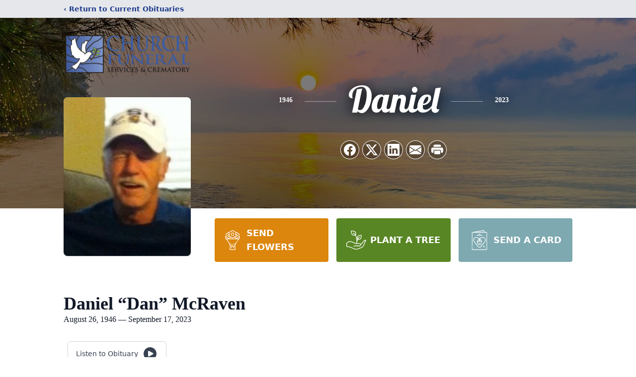

--- FILE ---
content_type: text/html; charset=utf-8
request_url: https://www.google.com/recaptcha/enterprise/anchor?ar=1&k=6LcwrHcoAAAAAH_CHlEqa-G0sUDQj7DsT2Ef952U&co=aHR0cHM6Ly93d3cuY2h1cmNoZnVuZXJhbHNlcnZpY2VzLmNvbTo0NDM.&hl=en&type=image&v=PoyoqOPhxBO7pBk68S4YbpHZ&theme=light&size=invisible&badge=bottomright&anchor-ms=20000&execute-ms=30000&cb=32hy99a7h99
body_size: 48644
content:
<!DOCTYPE HTML><html dir="ltr" lang="en"><head><meta http-equiv="Content-Type" content="text/html; charset=UTF-8">
<meta http-equiv="X-UA-Compatible" content="IE=edge">
<title>reCAPTCHA</title>
<style type="text/css">
/* cyrillic-ext */
@font-face {
  font-family: 'Roboto';
  font-style: normal;
  font-weight: 400;
  font-stretch: 100%;
  src: url(//fonts.gstatic.com/s/roboto/v48/KFO7CnqEu92Fr1ME7kSn66aGLdTylUAMa3GUBHMdazTgWw.woff2) format('woff2');
  unicode-range: U+0460-052F, U+1C80-1C8A, U+20B4, U+2DE0-2DFF, U+A640-A69F, U+FE2E-FE2F;
}
/* cyrillic */
@font-face {
  font-family: 'Roboto';
  font-style: normal;
  font-weight: 400;
  font-stretch: 100%;
  src: url(//fonts.gstatic.com/s/roboto/v48/KFO7CnqEu92Fr1ME7kSn66aGLdTylUAMa3iUBHMdazTgWw.woff2) format('woff2');
  unicode-range: U+0301, U+0400-045F, U+0490-0491, U+04B0-04B1, U+2116;
}
/* greek-ext */
@font-face {
  font-family: 'Roboto';
  font-style: normal;
  font-weight: 400;
  font-stretch: 100%;
  src: url(//fonts.gstatic.com/s/roboto/v48/KFO7CnqEu92Fr1ME7kSn66aGLdTylUAMa3CUBHMdazTgWw.woff2) format('woff2');
  unicode-range: U+1F00-1FFF;
}
/* greek */
@font-face {
  font-family: 'Roboto';
  font-style: normal;
  font-weight: 400;
  font-stretch: 100%;
  src: url(//fonts.gstatic.com/s/roboto/v48/KFO7CnqEu92Fr1ME7kSn66aGLdTylUAMa3-UBHMdazTgWw.woff2) format('woff2');
  unicode-range: U+0370-0377, U+037A-037F, U+0384-038A, U+038C, U+038E-03A1, U+03A3-03FF;
}
/* math */
@font-face {
  font-family: 'Roboto';
  font-style: normal;
  font-weight: 400;
  font-stretch: 100%;
  src: url(//fonts.gstatic.com/s/roboto/v48/KFO7CnqEu92Fr1ME7kSn66aGLdTylUAMawCUBHMdazTgWw.woff2) format('woff2');
  unicode-range: U+0302-0303, U+0305, U+0307-0308, U+0310, U+0312, U+0315, U+031A, U+0326-0327, U+032C, U+032F-0330, U+0332-0333, U+0338, U+033A, U+0346, U+034D, U+0391-03A1, U+03A3-03A9, U+03B1-03C9, U+03D1, U+03D5-03D6, U+03F0-03F1, U+03F4-03F5, U+2016-2017, U+2034-2038, U+203C, U+2040, U+2043, U+2047, U+2050, U+2057, U+205F, U+2070-2071, U+2074-208E, U+2090-209C, U+20D0-20DC, U+20E1, U+20E5-20EF, U+2100-2112, U+2114-2115, U+2117-2121, U+2123-214F, U+2190, U+2192, U+2194-21AE, U+21B0-21E5, U+21F1-21F2, U+21F4-2211, U+2213-2214, U+2216-22FF, U+2308-230B, U+2310, U+2319, U+231C-2321, U+2336-237A, U+237C, U+2395, U+239B-23B7, U+23D0, U+23DC-23E1, U+2474-2475, U+25AF, U+25B3, U+25B7, U+25BD, U+25C1, U+25CA, U+25CC, U+25FB, U+266D-266F, U+27C0-27FF, U+2900-2AFF, U+2B0E-2B11, U+2B30-2B4C, U+2BFE, U+3030, U+FF5B, U+FF5D, U+1D400-1D7FF, U+1EE00-1EEFF;
}
/* symbols */
@font-face {
  font-family: 'Roboto';
  font-style: normal;
  font-weight: 400;
  font-stretch: 100%;
  src: url(//fonts.gstatic.com/s/roboto/v48/KFO7CnqEu92Fr1ME7kSn66aGLdTylUAMaxKUBHMdazTgWw.woff2) format('woff2');
  unicode-range: U+0001-000C, U+000E-001F, U+007F-009F, U+20DD-20E0, U+20E2-20E4, U+2150-218F, U+2190, U+2192, U+2194-2199, U+21AF, U+21E6-21F0, U+21F3, U+2218-2219, U+2299, U+22C4-22C6, U+2300-243F, U+2440-244A, U+2460-24FF, U+25A0-27BF, U+2800-28FF, U+2921-2922, U+2981, U+29BF, U+29EB, U+2B00-2BFF, U+4DC0-4DFF, U+FFF9-FFFB, U+10140-1018E, U+10190-1019C, U+101A0, U+101D0-101FD, U+102E0-102FB, U+10E60-10E7E, U+1D2C0-1D2D3, U+1D2E0-1D37F, U+1F000-1F0FF, U+1F100-1F1AD, U+1F1E6-1F1FF, U+1F30D-1F30F, U+1F315, U+1F31C, U+1F31E, U+1F320-1F32C, U+1F336, U+1F378, U+1F37D, U+1F382, U+1F393-1F39F, U+1F3A7-1F3A8, U+1F3AC-1F3AF, U+1F3C2, U+1F3C4-1F3C6, U+1F3CA-1F3CE, U+1F3D4-1F3E0, U+1F3ED, U+1F3F1-1F3F3, U+1F3F5-1F3F7, U+1F408, U+1F415, U+1F41F, U+1F426, U+1F43F, U+1F441-1F442, U+1F444, U+1F446-1F449, U+1F44C-1F44E, U+1F453, U+1F46A, U+1F47D, U+1F4A3, U+1F4B0, U+1F4B3, U+1F4B9, U+1F4BB, U+1F4BF, U+1F4C8-1F4CB, U+1F4D6, U+1F4DA, U+1F4DF, U+1F4E3-1F4E6, U+1F4EA-1F4ED, U+1F4F7, U+1F4F9-1F4FB, U+1F4FD-1F4FE, U+1F503, U+1F507-1F50B, U+1F50D, U+1F512-1F513, U+1F53E-1F54A, U+1F54F-1F5FA, U+1F610, U+1F650-1F67F, U+1F687, U+1F68D, U+1F691, U+1F694, U+1F698, U+1F6AD, U+1F6B2, U+1F6B9-1F6BA, U+1F6BC, U+1F6C6-1F6CF, U+1F6D3-1F6D7, U+1F6E0-1F6EA, U+1F6F0-1F6F3, U+1F6F7-1F6FC, U+1F700-1F7FF, U+1F800-1F80B, U+1F810-1F847, U+1F850-1F859, U+1F860-1F887, U+1F890-1F8AD, U+1F8B0-1F8BB, U+1F8C0-1F8C1, U+1F900-1F90B, U+1F93B, U+1F946, U+1F984, U+1F996, U+1F9E9, U+1FA00-1FA6F, U+1FA70-1FA7C, U+1FA80-1FA89, U+1FA8F-1FAC6, U+1FACE-1FADC, U+1FADF-1FAE9, U+1FAF0-1FAF8, U+1FB00-1FBFF;
}
/* vietnamese */
@font-face {
  font-family: 'Roboto';
  font-style: normal;
  font-weight: 400;
  font-stretch: 100%;
  src: url(//fonts.gstatic.com/s/roboto/v48/KFO7CnqEu92Fr1ME7kSn66aGLdTylUAMa3OUBHMdazTgWw.woff2) format('woff2');
  unicode-range: U+0102-0103, U+0110-0111, U+0128-0129, U+0168-0169, U+01A0-01A1, U+01AF-01B0, U+0300-0301, U+0303-0304, U+0308-0309, U+0323, U+0329, U+1EA0-1EF9, U+20AB;
}
/* latin-ext */
@font-face {
  font-family: 'Roboto';
  font-style: normal;
  font-weight: 400;
  font-stretch: 100%;
  src: url(//fonts.gstatic.com/s/roboto/v48/KFO7CnqEu92Fr1ME7kSn66aGLdTylUAMa3KUBHMdazTgWw.woff2) format('woff2');
  unicode-range: U+0100-02BA, U+02BD-02C5, U+02C7-02CC, U+02CE-02D7, U+02DD-02FF, U+0304, U+0308, U+0329, U+1D00-1DBF, U+1E00-1E9F, U+1EF2-1EFF, U+2020, U+20A0-20AB, U+20AD-20C0, U+2113, U+2C60-2C7F, U+A720-A7FF;
}
/* latin */
@font-face {
  font-family: 'Roboto';
  font-style: normal;
  font-weight: 400;
  font-stretch: 100%;
  src: url(//fonts.gstatic.com/s/roboto/v48/KFO7CnqEu92Fr1ME7kSn66aGLdTylUAMa3yUBHMdazQ.woff2) format('woff2');
  unicode-range: U+0000-00FF, U+0131, U+0152-0153, U+02BB-02BC, U+02C6, U+02DA, U+02DC, U+0304, U+0308, U+0329, U+2000-206F, U+20AC, U+2122, U+2191, U+2193, U+2212, U+2215, U+FEFF, U+FFFD;
}
/* cyrillic-ext */
@font-face {
  font-family: 'Roboto';
  font-style: normal;
  font-weight: 500;
  font-stretch: 100%;
  src: url(//fonts.gstatic.com/s/roboto/v48/KFO7CnqEu92Fr1ME7kSn66aGLdTylUAMa3GUBHMdazTgWw.woff2) format('woff2');
  unicode-range: U+0460-052F, U+1C80-1C8A, U+20B4, U+2DE0-2DFF, U+A640-A69F, U+FE2E-FE2F;
}
/* cyrillic */
@font-face {
  font-family: 'Roboto';
  font-style: normal;
  font-weight: 500;
  font-stretch: 100%;
  src: url(//fonts.gstatic.com/s/roboto/v48/KFO7CnqEu92Fr1ME7kSn66aGLdTylUAMa3iUBHMdazTgWw.woff2) format('woff2');
  unicode-range: U+0301, U+0400-045F, U+0490-0491, U+04B0-04B1, U+2116;
}
/* greek-ext */
@font-face {
  font-family: 'Roboto';
  font-style: normal;
  font-weight: 500;
  font-stretch: 100%;
  src: url(//fonts.gstatic.com/s/roboto/v48/KFO7CnqEu92Fr1ME7kSn66aGLdTylUAMa3CUBHMdazTgWw.woff2) format('woff2');
  unicode-range: U+1F00-1FFF;
}
/* greek */
@font-face {
  font-family: 'Roboto';
  font-style: normal;
  font-weight: 500;
  font-stretch: 100%;
  src: url(//fonts.gstatic.com/s/roboto/v48/KFO7CnqEu92Fr1ME7kSn66aGLdTylUAMa3-UBHMdazTgWw.woff2) format('woff2');
  unicode-range: U+0370-0377, U+037A-037F, U+0384-038A, U+038C, U+038E-03A1, U+03A3-03FF;
}
/* math */
@font-face {
  font-family: 'Roboto';
  font-style: normal;
  font-weight: 500;
  font-stretch: 100%;
  src: url(//fonts.gstatic.com/s/roboto/v48/KFO7CnqEu92Fr1ME7kSn66aGLdTylUAMawCUBHMdazTgWw.woff2) format('woff2');
  unicode-range: U+0302-0303, U+0305, U+0307-0308, U+0310, U+0312, U+0315, U+031A, U+0326-0327, U+032C, U+032F-0330, U+0332-0333, U+0338, U+033A, U+0346, U+034D, U+0391-03A1, U+03A3-03A9, U+03B1-03C9, U+03D1, U+03D5-03D6, U+03F0-03F1, U+03F4-03F5, U+2016-2017, U+2034-2038, U+203C, U+2040, U+2043, U+2047, U+2050, U+2057, U+205F, U+2070-2071, U+2074-208E, U+2090-209C, U+20D0-20DC, U+20E1, U+20E5-20EF, U+2100-2112, U+2114-2115, U+2117-2121, U+2123-214F, U+2190, U+2192, U+2194-21AE, U+21B0-21E5, U+21F1-21F2, U+21F4-2211, U+2213-2214, U+2216-22FF, U+2308-230B, U+2310, U+2319, U+231C-2321, U+2336-237A, U+237C, U+2395, U+239B-23B7, U+23D0, U+23DC-23E1, U+2474-2475, U+25AF, U+25B3, U+25B7, U+25BD, U+25C1, U+25CA, U+25CC, U+25FB, U+266D-266F, U+27C0-27FF, U+2900-2AFF, U+2B0E-2B11, U+2B30-2B4C, U+2BFE, U+3030, U+FF5B, U+FF5D, U+1D400-1D7FF, U+1EE00-1EEFF;
}
/* symbols */
@font-face {
  font-family: 'Roboto';
  font-style: normal;
  font-weight: 500;
  font-stretch: 100%;
  src: url(//fonts.gstatic.com/s/roboto/v48/KFO7CnqEu92Fr1ME7kSn66aGLdTylUAMaxKUBHMdazTgWw.woff2) format('woff2');
  unicode-range: U+0001-000C, U+000E-001F, U+007F-009F, U+20DD-20E0, U+20E2-20E4, U+2150-218F, U+2190, U+2192, U+2194-2199, U+21AF, U+21E6-21F0, U+21F3, U+2218-2219, U+2299, U+22C4-22C6, U+2300-243F, U+2440-244A, U+2460-24FF, U+25A0-27BF, U+2800-28FF, U+2921-2922, U+2981, U+29BF, U+29EB, U+2B00-2BFF, U+4DC0-4DFF, U+FFF9-FFFB, U+10140-1018E, U+10190-1019C, U+101A0, U+101D0-101FD, U+102E0-102FB, U+10E60-10E7E, U+1D2C0-1D2D3, U+1D2E0-1D37F, U+1F000-1F0FF, U+1F100-1F1AD, U+1F1E6-1F1FF, U+1F30D-1F30F, U+1F315, U+1F31C, U+1F31E, U+1F320-1F32C, U+1F336, U+1F378, U+1F37D, U+1F382, U+1F393-1F39F, U+1F3A7-1F3A8, U+1F3AC-1F3AF, U+1F3C2, U+1F3C4-1F3C6, U+1F3CA-1F3CE, U+1F3D4-1F3E0, U+1F3ED, U+1F3F1-1F3F3, U+1F3F5-1F3F7, U+1F408, U+1F415, U+1F41F, U+1F426, U+1F43F, U+1F441-1F442, U+1F444, U+1F446-1F449, U+1F44C-1F44E, U+1F453, U+1F46A, U+1F47D, U+1F4A3, U+1F4B0, U+1F4B3, U+1F4B9, U+1F4BB, U+1F4BF, U+1F4C8-1F4CB, U+1F4D6, U+1F4DA, U+1F4DF, U+1F4E3-1F4E6, U+1F4EA-1F4ED, U+1F4F7, U+1F4F9-1F4FB, U+1F4FD-1F4FE, U+1F503, U+1F507-1F50B, U+1F50D, U+1F512-1F513, U+1F53E-1F54A, U+1F54F-1F5FA, U+1F610, U+1F650-1F67F, U+1F687, U+1F68D, U+1F691, U+1F694, U+1F698, U+1F6AD, U+1F6B2, U+1F6B9-1F6BA, U+1F6BC, U+1F6C6-1F6CF, U+1F6D3-1F6D7, U+1F6E0-1F6EA, U+1F6F0-1F6F3, U+1F6F7-1F6FC, U+1F700-1F7FF, U+1F800-1F80B, U+1F810-1F847, U+1F850-1F859, U+1F860-1F887, U+1F890-1F8AD, U+1F8B0-1F8BB, U+1F8C0-1F8C1, U+1F900-1F90B, U+1F93B, U+1F946, U+1F984, U+1F996, U+1F9E9, U+1FA00-1FA6F, U+1FA70-1FA7C, U+1FA80-1FA89, U+1FA8F-1FAC6, U+1FACE-1FADC, U+1FADF-1FAE9, U+1FAF0-1FAF8, U+1FB00-1FBFF;
}
/* vietnamese */
@font-face {
  font-family: 'Roboto';
  font-style: normal;
  font-weight: 500;
  font-stretch: 100%;
  src: url(//fonts.gstatic.com/s/roboto/v48/KFO7CnqEu92Fr1ME7kSn66aGLdTylUAMa3OUBHMdazTgWw.woff2) format('woff2');
  unicode-range: U+0102-0103, U+0110-0111, U+0128-0129, U+0168-0169, U+01A0-01A1, U+01AF-01B0, U+0300-0301, U+0303-0304, U+0308-0309, U+0323, U+0329, U+1EA0-1EF9, U+20AB;
}
/* latin-ext */
@font-face {
  font-family: 'Roboto';
  font-style: normal;
  font-weight: 500;
  font-stretch: 100%;
  src: url(//fonts.gstatic.com/s/roboto/v48/KFO7CnqEu92Fr1ME7kSn66aGLdTylUAMa3KUBHMdazTgWw.woff2) format('woff2');
  unicode-range: U+0100-02BA, U+02BD-02C5, U+02C7-02CC, U+02CE-02D7, U+02DD-02FF, U+0304, U+0308, U+0329, U+1D00-1DBF, U+1E00-1E9F, U+1EF2-1EFF, U+2020, U+20A0-20AB, U+20AD-20C0, U+2113, U+2C60-2C7F, U+A720-A7FF;
}
/* latin */
@font-face {
  font-family: 'Roboto';
  font-style: normal;
  font-weight: 500;
  font-stretch: 100%;
  src: url(//fonts.gstatic.com/s/roboto/v48/KFO7CnqEu92Fr1ME7kSn66aGLdTylUAMa3yUBHMdazQ.woff2) format('woff2');
  unicode-range: U+0000-00FF, U+0131, U+0152-0153, U+02BB-02BC, U+02C6, U+02DA, U+02DC, U+0304, U+0308, U+0329, U+2000-206F, U+20AC, U+2122, U+2191, U+2193, U+2212, U+2215, U+FEFF, U+FFFD;
}
/* cyrillic-ext */
@font-face {
  font-family: 'Roboto';
  font-style: normal;
  font-weight: 900;
  font-stretch: 100%;
  src: url(//fonts.gstatic.com/s/roboto/v48/KFO7CnqEu92Fr1ME7kSn66aGLdTylUAMa3GUBHMdazTgWw.woff2) format('woff2');
  unicode-range: U+0460-052F, U+1C80-1C8A, U+20B4, U+2DE0-2DFF, U+A640-A69F, U+FE2E-FE2F;
}
/* cyrillic */
@font-face {
  font-family: 'Roboto';
  font-style: normal;
  font-weight: 900;
  font-stretch: 100%;
  src: url(//fonts.gstatic.com/s/roboto/v48/KFO7CnqEu92Fr1ME7kSn66aGLdTylUAMa3iUBHMdazTgWw.woff2) format('woff2');
  unicode-range: U+0301, U+0400-045F, U+0490-0491, U+04B0-04B1, U+2116;
}
/* greek-ext */
@font-face {
  font-family: 'Roboto';
  font-style: normal;
  font-weight: 900;
  font-stretch: 100%;
  src: url(//fonts.gstatic.com/s/roboto/v48/KFO7CnqEu92Fr1ME7kSn66aGLdTylUAMa3CUBHMdazTgWw.woff2) format('woff2');
  unicode-range: U+1F00-1FFF;
}
/* greek */
@font-face {
  font-family: 'Roboto';
  font-style: normal;
  font-weight: 900;
  font-stretch: 100%;
  src: url(//fonts.gstatic.com/s/roboto/v48/KFO7CnqEu92Fr1ME7kSn66aGLdTylUAMa3-UBHMdazTgWw.woff2) format('woff2');
  unicode-range: U+0370-0377, U+037A-037F, U+0384-038A, U+038C, U+038E-03A1, U+03A3-03FF;
}
/* math */
@font-face {
  font-family: 'Roboto';
  font-style: normal;
  font-weight: 900;
  font-stretch: 100%;
  src: url(//fonts.gstatic.com/s/roboto/v48/KFO7CnqEu92Fr1ME7kSn66aGLdTylUAMawCUBHMdazTgWw.woff2) format('woff2');
  unicode-range: U+0302-0303, U+0305, U+0307-0308, U+0310, U+0312, U+0315, U+031A, U+0326-0327, U+032C, U+032F-0330, U+0332-0333, U+0338, U+033A, U+0346, U+034D, U+0391-03A1, U+03A3-03A9, U+03B1-03C9, U+03D1, U+03D5-03D6, U+03F0-03F1, U+03F4-03F5, U+2016-2017, U+2034-2038, U+203C, U+2040, U+2043, U+2047, U+2050, U+2057, U+205F, U+2070-2071, U+2074-208E, U+2090-209C, U+20D0-20DC, U+20E1, U+20E5-20EF, U+2100-2112, U+2114-2115, U+2117-2121, U+2123-214F, U+2190, U+2192, U+2194-21AE, U+21B0-21E5, U+21F1-21F2, U+21F4-2211, U+2213-2214, U+2216-22FF, U+2308-230B, U+2310, U+2319, U+231C-2321, U+2336-237A, U+237C, U+2395, U+239B-23B7, U+23D0, U+23DC-23E1, U+2474-2475, U+25AF, U+25B3, U+25B7, U+25BD, U+25C1, U+25CA, U+25CC, U+25FB, U+266D-266F, U+27C0-27FF, U+2900-2AFF, U+2B0E-2B11, U+2B30-2B4C, U+2BFE, U+3030, U+FF5B, U+FF5D, U+1D400-1D7FF, U+1EE00-1EEFF;
}
/* symbols */
@font-face {
  font-family: 'Roboto';
  font-style: normal;
  font-weight: 900;
  font-stretch: 100%;
  src: url(//fonts.gstatic.com/s/roboto/v48/KFO7CnqEu92Fr1ME7kSn66aGLdTylUAMaxKUBHMdazTgWw.woff2) format('woff2');
  unicode-range: U+0001-000C, U+000E-001F, U+007F-009F, U+20DD-20E0, U+20E2-20E4, U+2150-218F, U+2190, U+2192, U+2194-2199, U+21AF, U+21E6-21F0, U+21F3, U+2218-2219, U+2299, U+22C4-22C6, U+2300-243F, U+2440-244A, U+2460-24FF, U+25A0-27BF, U+2800-28FF, U+2921-2922, U+2981, U+29BF, U+29EB, U+2B00-2BFF, U+4DC0-4DFF, U+FFF9-FFFB, U+10140-1018E, U+10190-1019C, U+101A0, U+101D0-101FD, U+102E0-102FB, U+10E60-10E7E, U+1D2C0-1D2D3, U+1D2E0-1D37F, U+1F000-1F0FF, U+1F100-1F1AD, U+1F1E6-1F1FF, U+1F30D-1F30F, U+1F315, U+1F31C, U+1F31E, U+1F320-1F32C, U+1F336, U+1F378, U+1F37D, U+1F382, U+1F393-1F39F, U+1F3A7-1F3A8, U+1F3AC-1F3AF, U+1F3C2, U+1F3C4-1F3C6, U+1F3CA-1F3CE, U+1F3D4-1F3E0, U+1F3ED, U+1F3F1-1F3F3, U+1F3F5-1F3F7, U+1F408, U+1F415, U+1F41F, U+1F426, U+1F43F, U+1F441-1F442, U+1F444, U+1F446-1F449, U+1F44C-1F44E, U+1F453, U+1F46A, U+1F47D, U+1F4A3, U+1F4B0, U+1F4B3, U+1F4B9, U+1F4BB, U+1F4BF, U+1F4C8-1F4CB, U+1F4D6, U+1F4DA, U+1F4DF, U+1F4E3-1F4E6, U+1F4EA-1F4ED, U+1F4F7, U+1F4F9-1F4FB, U+1F4FD-1F4FE, U+1F503, U+1F507-1F50B, U+1F50D, U+1F512-1F513, U+1F53E-1F54A, U+1F54F-1F5FA, U+1F610, U+1F650-1F67F, U+1F687, U+1F68D, U+1F691, U+1F694, U+1F698, U+1F6AD, U+1F6B2, U+1F6B9-1F6BA, U+1F6BC, U+1F6C6-1F6CF, U+1F6D3-1F6D7, U+1F6E0-1F6EA, U+1F6F0-1F6F3, U+1F6F7-1F6FC, U+1F700-1F7FF, U+1F800-1F80B, U+1F810-1F847, U+1F850-1F859, U+1F860-1F887, U+1F890-1F8AD, U+1F8B0-1F8BB, U+1F8C0-1F8C1, U+1F900-1F90B, U+1F93B, U+1F946, U+1F984, U+1F996, U+1F9E9, U+1FA00-1FA6F, U+1FA70-1FA7C, U+1FA80-1FA89, U+1FA8F-1FAC6, U+1FACE-1FADC, U+1FADF-1FAE9, U+1FAF0-1FAF8, U+1FB00-1FBFF;
}
/* vietnamese */
@font-face {
  font-family: 'Roboto';
  font-style: normal;
  font-weight: 900;
  font-stretch: 100%;
  src: url(//fonts.gstatic.com/s/roboto/v48/KFO7CnqEu92Fr1ME7kSn66aGLdTylUAMa3OUBHMdazTgWw.woff2) format('woff2');
  unicode-range: U+0102-0103, U+0110-0111, U+0128-0129, U+0168-0169, U+01A0-01A1, U+01AF-01B0, U+0300-0301, U+0303-0304, U+0308-0309, U+0323, U+0329, U+1EA0-1EF9, U+20AB;
}
/* latin-ext */
@font-face {
  font-family: 'Roboto';
  font-style: normal;
  font-weight: 900;
  font-stretch: 100%;
  src: url(//fonts.gstatic.com/s/roboto/v48/KFO7CnqEu92Fr1ME7kSn66aGLdTylUAMa3KUBHMdazTgWw.woff2) format('woff2');
  unicode-range: U+0100-02BA, U+02BD-02C5, U+02C7-02CC, U+02CE-02D7, U+02DD-02FF, U+0304, U+0308, U+0329, U+1D00-1DBF, U+1E00-1E9F, U+1EF2-1EFF, U+2020, U+20A0-20AB, U+20AD-20C0, U+2113, U+2C60-2C7F, U+A720-A7FF;
}
/* latin */
@font-face {
  font-family: 'Roboto';
  font-style: normal;
  font-weight: 900;
  font-stretch: 100%;
  src: url(//fonts.gstatic.com/s/roboto/v48/KFO7CnqEu92Fr1ME7kSn66aGLdTylUAMa3yUBHMdazQ.woff2) format('woff2');
  unicode-range: U+0000-00FF, U+0131, U+0152-0153, U+02BB-02BC, U+02C6, U+02DA, U+02DC, U+0304, U+0308, U+0329, U+2000-206F, U+20AC, U+2122, U+2191, U+2193, U+2212, U+2215, U+FEFF, U+FFFD;
}

</style>
<link rel="stylesheet" type="text/css" href="https://www.gstatic.com/recaptcha/releases/PoyoqOPhxBO7pBk68S4YbpHZ/styles__ltr.css">
<script nonce="wUTq7EYvpmekDTutYabyJQ" type="text/javascript">window['__recaptcha_api'] = 'https://www.google.com/recaptcha/enterprise/';</script>
<script type="text/javascript" src="https://www.gstatic.com/recaptcha/releases/PoyoqOPhxBO7pBk68S4YbpHZ/recaptcha__en.js" nonce="wUTq7EYvpmekDTutYabyJQ">
      
    </script></head>
<body><div id="rc-anchor-alert" class="rc-anchor-alert"></div>
<input type="hidden" id="recaptcha-token" value="[base64]">
<script type="text/javascript" nonce="wUTq7EYvpmekDTutYabyJQ">
      recaptcha.anchor.Main.init("[\x22ainput\x22,[\x22bgdata\x22,\x22\x22,\[base64]/[base64]/UltIKytdPWE6KGE8MjA0OD9SW0grK109YT4+NnwxOTI6KChhJjY0NTEyKT09NTUyOTYmJnErMTxoLmxlbmd0aCYmKGguY2hhckNvZGVBdChxKzEpJjY0NTEyKT09NTYzMjA/[base64]/MjU1OlI/[base64]/[base64]/[base64]/[base64]/[base64]/[base64]/[base64]/[base64]/[base64]/[base64]\x22,\[base64]\\u003d\\u003d\x22,\[base64]/CqcKnP1glwpnCp8KCLcKKd8KqwpPCssOaw4pnWWswScOyRRtVL0Qjw5bCoMKreG9TVnNBG8K9wpxow5N8w5YPwqY/w6PCkVAqBcOuw6QdVMObwq/DmAI6w7/Dl3jCj8Kcd0rCisOQVTgUw5Ruw51Hw7BaV8KLf8OnK2bChcO5H8KqdTIVYMOBwrY5w7tLL8OsRFApwpXCskYyCcK/BkvDmkDDoMKdw7nColNdbMKrJcK9KATDvcOSPRfClcObX0zCtcKNSVTDssKcKybCrBfDlyTCtwvDnVXDhiEhwovCssO/RcKbw4AjwoRZwojCvMKBLWtJIQ9zwoPDhMKMw6wcwobCgnLCgBEYKFrCisKSZADDt8KsPFzDu8K8UUvDkRDDnsOWBRjCrRnDpMKawr1ufMOpPE9pw4ldwovCjcKTw7Z2CzImw6HDrsKxM8OVwprDqcOmw7t3wr4VLRR4Ih/DjsKCdXjDj8OSwrLCmGrCggPCuMKiGMKRw5FWwpDCqWh7ADwWw7zCiQnDmMKkw4XCtnQCwpUbw6FKYcO8wpbDvMOhM8Kjwp1Zw7Viw5AxR1d0Ph3Cjl7DvFjDt8O1EsK/[base64]/CnsKcw6sMw4xkw5FxwqHDg8OzWsO8NMOew68Iwo4DOcKvJ2Uuw4jCuwc0w6DCpTgNwq/DhHXCpEkcw7zCvsOhwo1dPHTDkcOgwposCMOxWsKgw6MhAsOaGWAbWkvDusKdecOWEsOmNQhyecONNsK2ZkxKHCPDmsOaw4NqS8OxH1kyOUROw4jCscOHRWPDsgfDjHHDuSPClsO2wqIcFsO9w4TCuDXCm8OAYynDhHsGTD5mYMKfQMOscAHDowR2w5NaDgLDncKdw6/CiMOKeAkuw4jDsnJKVwvDuMO+wq/Cn8Oyw7bDsMOaw5TDt8ODwrdod0fCvcKfH2oiL8K7w6lEw5nDr8Ohw4rDk37DvMOzwpnClcK5wr84OcKdN3nDu8K4e8KkEsOUw5/Dv1B9wrliwqscB8KxISnDo8KtwrPCoHfDrcO5woHCncOVU1QJw43CisKKwoDDpVdtwrd2W8Kww4wVPsObw5V5wpNYWXQEWGfDshZhSHFgw405wrnDksK/wojDm09/wpERwoglCmccwrrCg8Occ8Opc8KIacKwdmYywpt4woDDqAbDqhvChXQIEcKvwpYmIsOrwpJYwpjDm0HDimsswo/Dn8Oqw5XCl8OqBMOnwrTDoMKUwppVY8KWWDlEw73ChsOowojCgzExJhIJJ8KaOUvCjMKVdAnDqcKWwr7DlMKww6jCj8OCb8Oaw6XDsMOCQcKYQcOKwqM9FEvCg25JZsKEw7HDhsO0d8OMWMOmw4EhE0/CiUrDmBVgMxVXUhlqGXMYwq0Vw5MgwqHChsKXM8KGw7DDlUdqO1kmRMKLWTzDo8Opw4jDusK6M1/CgcOuCFrDmcKCHFrDpDIuwqbCoGsYwpbCqDAQe0/CmMOhdltaWjN3w4zDoVBsVwkwwqYSBcKZwrtWCMOpwr9Bw7EufsKYwr/DkXxGwoHCsTXDmcOmckvCvcOkJ8OPG8Kbw5jDmsKLCFAEw4TCnRl1AcOWwrMIbBnDvBABw5lcM3pVw4vCgnR4wqbDj8Odc8KKwqHCgg/DoHk7w5XDuCN2UT9zAEPDpBR+L8O0UwbDmsOQw41Jfg1Nwr0LwoItFFjDscKAD2JaTDI6wrXCqMKvGAzDsiTCpksmF8KUWsK8w4Q4wobCpsKAw4HCv8OQwpgUE8KUw6oRFsKiwrLDtE7CqMO4woXCsEYRw4XCo0bCnzrCo8O5Wx/DgENsw43CqiYSw4/DmsKvw7DDpRvCjcO+w7J0wpvDrn3CpcKWDQ0Pw4rDpg7Dj8KQfcK1YcOjHwLClXpLTsK4X8OHIijCnMOuw4FMBFTDjWgDb8Kiw4XDgcKyNMOgFMOCPcKcw7rCiXfDkirCocKgTsKvwqRowr3DtDReX2XDjT/CvFh5RHVIwqbDvHDCicOICz/Cp8KLbsK/UsKKUknCoMKMwoHDncKNJj3CjE/[base64]/CgMOBcVnDtVppwrx5w48Tw4zCjcOFwqFcwpbClF8aW1EhwrgRw4zDizzCvmdbwoDCvxlQMEPDnF8Bwq3Cux7DpcO3XUs4GsO3w43ClcK+wrgjEsKZw7TCu2XCugPDikY5w55HZ0Fgw6Ivwqstw7YGOMKQMhPDo8ORZg/DpinClF3DvsKkZg0fw5nDh8OqeDrDv8KCYsK1wpZJdcKdw4EMRFlTQg8OwqXDo8OyW8KJwrDDjMK4XcOdw6gOB8OHCGrCgWPDtzrCpMK1w4/Cjk4mw5Z3H8KQGcKcOsKgMsOWWzjDocOWwpc7KyDDvgRjw5bCuCp4w4daaGITwq4tw51mw4/CuMOfasOuZ205wq9mS8KBwpjCv8K6WzvCn0srw5IBw6vDlMOHJ1LDgcK4c1rDncKnwrzCoMO6w7nCicKeAsOCOQTDiMKLIcKVwrYUfhrDv8Owwp0GUsKXw5zDhQMSRcO7csK1wr7CscK2CiLCrcKXB8Klw6vDsi/[base64]/[base64]/DshTCisKLT8O7U2zCjcKXAXtWKcKrUwrDt8KkSMOMMMO4wpFJNQvDisK+EMKTEsOLwrXCs8Kmwp7DtynCs18AMcOlSD7DiMO5w7NXw5LCgcKQwo/CgSI5w4EAwpzCoH3DvwULRDJ8NsKNw7XDtcOnWsKHWsOdF8OWKB0DR15uXMK1w7owHwPDp8Kiw7vCsHsvwrTCtRNXd8O/eT3CisKuw7XDusK/UR1/TMKIcyTCpwUQw4LCm8KvCsOTw5HDn1vCng7CpUfDqxrCkcOww4vCocKTw40swqXDjx7DosKQGypxw5YrwonDt8OKwqLCgMOfwo59wprDscKmdhbCvHzCtkh7EMO4V8OiBERSdxHCkXEew6IVwobDgUYBwrUww71cKCvDqcKHwr3DkcOvXcOCHMKOUEzDjUnDnG/CgsKSNlTCpcKaNjkWw4bCn3bClcO2wpvDoD7DkSk7woQDecKAMgonw4AnZHjCssKKw4lYw7o0UizDm1hDw5YMwr3DtmfDlMKmw4AXCRXDsXzCgcKGFcOdw5RRw7tfG8Orw7/CiHbDhB/Cq8O4dcOZRlrDthxsAsOIJEoww4zCqcK7dCDDqMOBw7tOHx/DicKCwqPCmcOQw6sPF3DCoSHCvsKHBB1lE8OlPcK0wpTCqMKyPU4jwoNZw73CiMORVsKvYsK9wqAKWAfDm04+QcOnw4lww43DsMOFTMKVwrrDhnJFQ0bDssKFw7TClT/[base64]/wrbCmMOiJippwogMw4p0WX7Dk8O9w4dQb8Onwp7CihhQKMOjwpDCv09ewpxyVsOKQl7DkXnCmcKWwoVtw4/CsMO5w7jCs8K3L2nDhsK8w6sPEMOvwpDDu3wBwrUuGSYFwoNYw73DosO0cSw7wpdXw7bDgcKcAMKBw49Mw7QiDcOLwqsgwoPDlUV+ORRBwpkjw7/DmsOpwq7Dt0tRwqppw6jDjWfDhcONwrAwTcO3ExTCklUXKlLDjcOWP8K2w4hhUjbChDASEsOnw7zCuMKjw5fCgMKbwq3CgsOYBD/CvsKFXMK8wojCtUBaLsOfw4HCrsKIwqXCoxnCsMOqEXRxZsOfSMKZUD9qJMOjJxrDkMKOJDE1w5MvfHN4wqHCm8OmwpjDs8OkZwBewqYxwrZgw4PDvxZyw4ImwofDucONG8Kowo/[base64]/DmAHCiSPCgcKqVRTDryTCisKKS2vCtQdtAMKTw5fDjk5pKRTCgcKhw5Ite3UcwoXDsRnDoE5bHEB0w6HChhh5bmRYPSTCgFkZw6DCv1HCuBDDlcKWwr7DrE0vwpRQZMObw57DncKVw5DDvxoywqp7w7/DvMOBBEAhwqLDiMOYwrvCpAPCisOgARpIwqB/EC4Ww4TDmiwfw6New4kEQsKzUlogwpR4AMOyw48kCsKBwrXDoMOawqIuw7vCgMOhSMK4w5HDosOqE8KSSMKcw7gHwoTDixEaEUXCuxEMEyzDu8KDwrTDtMOzwoPCuMOtworCundCw7fDnMONw5nDrCBrC8O/[base64]/w5LDn8K/w6fCncK1wq7DqwNPwqHCjMOFw4RnAcKjwodRw5TDqXfCs8KhwpHCplc3w7Vfwo3CrAjCqsKAwoVmZcOewoLCpcOrbTnDlBR/wpvDp3Z3asKdwqQYVxrClsK9SH7CrcKiV8KRJMODH8KzF0nCocO5wpvCisK0w4TClh9tw6p7w61gw4JIU8KRw6QvAnvCm8OoY2PCv0EiJAJhFgrDvcKDw6nCuMO0w6jDsFTDhzBSPjfCpkd0HcKew5/DkcODwrDDiMOyAcOoQinDhMOhwo4Gw41UFcO+VcOMecKlwr0ZJCRiUMKrY8OAwqvCgGtqKlTDkMOFNjhpRsKzUcKFEk19OsKDwrh7w61SNmPCmHExwprDsS1MXhNbwq3DtsKrwopOKGrDp8K+wo8SVAdxw54Jw5FhNMOMcA7CocO/wr3CuT95BsOCwqUMwp49WcOMOsOiwqQ7G2QzQcKkw5rCtgLCuiABw5VKw57CrsKzw6ZAehTCjS9YwpE0wpnDv8O7UAIKw67CkksYWxlVw53CncKxecOxwpXDu8OmwqPDmcKbwogVwqVGKBBRccOVwrnDlwcZw5zDqMKHRcK/w53ClMKSwoPCscOGwrXDmMO2woDDlE/CjzDDrsKvw5xiPsOxw4UgKCDCjlQPBU7Do8OZbsOJaMOVw4LDmmx1ecK/DHPDrsK3esOUwplswp9ewrd/[base64]/[base64]/DuFjDj8O1w7DDnXQUCMKXJcO/RzPDlwItXMKQVsOhwpfDpVY9dSfDoMKYwq/[base64]/Clztlw4liw5jDshXDnAzCrHHCiEoiVcOqNcOYEcK5cCHDqsOdwrRrw6DDv8Olw43ClMOuwp3Co8ORwpbDtcKswpsPYA1tSH/DvcKbLm0rwogiw4txw4DCsRXDu8O7BFDDsinDh33DjTJNWHbDkC5iXgk2wqN5w4IEYwHDm8OKw4/[base64]/w77CpS3DnwdeITIyQV3CsTjDu1vDnyZpO8Ofw7ZZw5/[base64]/Ds8KkGWLDkjU+DGTDlMO3wrzCjcK+RcObJ0B3wrMbw6/Ck8K3w6rDkjISJHc5CjVkwp4UwpA7wogTd8KKwpB/woADw4PCusOzRMOFGRNsHjbClMOdwpQTBsKKw78MWMKNw6BLOcOLVcO6bcOnJ8KgwobDvznDqsK/cUtJY8Ohw6x/wq/CsWlob8KvwrRQFwTCj2AJFR4YZT7DjcKaw4DCi2HCmsK1w60Yw5kswog3acO/wqs9w483w63DimJyesKtwqE0w605wpDCjnwrE0bCucKvchc9wo/CtcO0wrnDiXfCtMOAJFMIPU8qwqkfwpLDuj3Cul1DwrRkeUjCp8KjNMK1Q8K1w6XCtcKqwr3CnQ/DtHAOw6XDqsKGwr4dTcOxNRjCi8KiTwPDpDJTw7JSwpcAPCDCjVxXw73Cg8KUwqQ6w7wqwoDCsEtzXsKpwp0hwqUEwqQhKQHChEDCq318w77CocKSw4DDuWYUwqU2BAXCkEjDkMKoUsKvwr/DvirDoMOswpdzw6EjwpRWHmPDvlQ2CsOswpsZF0DDuMKgwrtBw7M4FMKmesK5YTRxwrJCw41Ww6EUw7tywpIawrLDkMORTsKscMKFwpVrfMO5ecKowrpjwoXCoMOew4DDtEXDvMK7Qxsfc8K8w4/DmMOfF8KDwpnCuSQAw4smw5ZOwqHDm2fDnMOJbcKrUcKFacOPI8OvD8Oew5vCrXPDksK/[base64]/DscOpwpTDtgE+wqrDn1vCmSHCmMKREMOBc8KewrrDlcKoU8Kmw6bCrsKnacK+w4FQwp4TXcKVEsKtRsOuwpwIA23CrcObw4zDrXp6BUzCt8OWI8KDwp5nIcKkwoXDscK2wpzCvcKHwp7CtArCh8KCWcKEDcKkXMO5wrBoScOVwrsbwq1Iwro/[base64]/DgQ40wodAwrXCuW0HYjFcdsKnCTE+wonCvxnCt8Oww5dqwpHDmMK8w63CisOPwqh7wqbCgmh+w7/[base64]/DngBiwqXDlR1ywotYMnDDi8KAw5jCicOrLjhwW2xGwpnCgcOoPk/DvRcPw5nClm1YwrfDi8KibnLCpUDDsSbChAjCqcKGecKWwpJZDcO8ecOVw58FSsKHwrB+PsKnw6J/H1LDqsKsd8Kgw5FFwrleHMKiw43Dh8OWwoLDhsOYex9/Ul1bwqA4S1HCoUVZwpvCrTp3K0DDlcOjQgcvMSrCrsOiw5dFw6XDiVTCgFTDkzrDp8O/TWYga1YnNyoDaMKjw51GLBZ/TcOhbcOmFMOOw44dUk48VXdmwpjDnMOZWFMzATPDl8Kdw689w7nDtgFgw6Yhcgw3TcKMwpEPcsKpPWcNwozDqMKewrAywpgJw4ENIMOtw4TCv8O2IMK0SmZJwq/Ci8O8w5/DpBzDm13DqMK+cMKLFHcBw53Dm8KQwosgSGx2wrTDvQnCqcO7XcK6wqlRQSPDlCHCrE9ywppqLA5nw7h9w7vDpMKXM2DCqUbCjcKeez/CpA7Du8O9wpVSwpTDqcO6DHLDsnY2KjzDtMOnwr3Dg8O1wpxZZsOnZcKdw51LASsSWsOJwoEpw71REjY9BTdLJ8O4w5dHYg8LC0DCpcOnEsODwovDjmHDgcK/[base64]/Dk8O+wpjCp8OKwqnDsWbCscKrw70Ww6kLw4RKNsKqw7XCr2zCmxLCjDNtBsOsc8KleUZgwphKRsKdwpB0woFELMOFw4U+w50FQsOgw5EmGMOIE8Ktw5FPwpdnAcKew4c5Xi5ILk9mw4xiFgTDoHpjwovDmF7DnMKgdjDCmcKqwo7ChMK2w4AWwoBuPz0/Dw55OcO+w6IXQ0oqwpp1HsKAwp7Dp8OOSA/DpMKbw5pYKybClC8qwo5VwppZL8K3wrvCpD04bMOrw6wfwpXDvTzCm8OaOMK3M8OTAF3DkT/CpsOyw5TCtA0IUcO5w5/[base64]/Co8Owwot/SGYww7UbewfCmDBCKHMSwpRJw5F4UcKbMsK7cn/CkcKBNsO7CsOuOCjCmVNhAwsOwrtUwqs2MGoZOEc+w6rCtcOZBsOMw6LDpsOuWsO1wp/CrDQ8WMKjwpsLwqp6VXDDmVzCpMK+wpjDisKCwrHDv3V8w6jDuCVVw5kkQklDQsKMLMKtFMOowp/[base64]/[base64]/ClcKcw4zDn8O1MwvDrcKKOh3DpVPCqEDCkcKiw7sfY8OhUEYfKxR9D04ywoHCji8Bw6TDlUHDrsK4wqMaw4/DsVIsJRvDjEE+P2HDrR4Sw5IqKT3DosOTwp/[base64]/w7DDlsOhJsKGPsO8XcKQw5YbFW9twoxOfU7CkBzDosK0w4E7woESwoMnB37CgMK5MyoOwo3CnsK2w4Mrw5PDssOtw5RbUQc5w5Yww7fChcKaJcOkwoFwR8Kyw4lRL8O+wphMEgnDh07CtQ/DhcK3DsOUwqPCjAggw6Evw78Iw4xMw49Kw7V2wps2w6/CrSDCkWXCkg7CgwdewolbGsK7woBBdSNhBXMaw5Fgw7UUwo3Di2J4QMKCLsKcccORw4XDoVpSS8OQwqHCu8Ohw6jClcKbwo7CpH99w4UPCwnClsKNw5VPEcO0dTd3wrQNMcO+wo3Cqk8TwqnCgVfDmsOGw5kEDxXDrMOiwqB+ZjPDiMOsKsKVTsOzw7MQw64gKS/CgsK4e8OTZcOKMlnDhWsaw6DDq8OEPUjCh17CrBAYw4XCpBRCPcK7IsKIwprCvkFxworDt2TCtkPCv1/Dn2zCkw7CkMK7wrsDd8K/XEfCqz3Cu8K7AsOKFifCoF/[base64]/[base64]/[base64]/Cg8OnwqzCqlJpYsK/wo7ClS/[base64]/CiCVkIMK3woHCuR7Clz9GTVLDq8ORSV3DpmXCl8OPJTQgOGHDuwDCucKdZz7Dm3zDhcOQbsO5w7AawqvDhcO/[base64]/CpBzDnjjCt8O4OMO/[base64]/[base64]/[base64]/[base64]/w50Qw7DDlWXCt0HDkFjDp8KBLcOew4xMQMObOFfDscOPw4XDrlUXPcOUw5vDqnLCkHt2N8KEaknDg8KXegfCrSnCmcKxEcOkwrFaHzzDqx/CpDFDw7fDkl7DpsK6wq0STy9yRBpdKwIFH8Osw5FjUTHDkcOtw7vDjsOUw7DDvDXDpMKNw43CssOBwrciSG3CvUscw4/ClcO4C8Ojw6bDgiXCh0E9w6UVw5xAW8O/wq/[base64]/wpZ8w4d+TgPCp8KuSRXDjANdwo84UcKhwp3DjMKDw7rDscKvwpIOwrRcw5XDhsKidMKAwr7CsQ9BcGPDncOIw7R8woozwr4uw6zCvQUaHThhKx9+WMOCUsOeEcKnw57CusK0UsODw65uwqBVw5EaECvCuhQeeyHCiizDrsKWw7jCky5RRMKow4/CrcK+fcOvw7XClEdMw67CpU1aw4RdGsO6KW7CtiZATsOXCMKvKMKIw6oZwoMDUMOYw4HCvcKNFQfDhMKDw4HCpcK4w7dpwr4nSEoSwqTDvUQUN8KhB8KSXMOrw5QSXDnCjm1LAHt/[base64]/CpHXCvsOSwovDgkYrwqQrwqbCtcOvIzMNMcO6DMKYasO3wpdww5IVCSTCgyo8DMK4w50Mwp/[base64]/[base64]/DjjfCjwvDjsKbTsKtYHfCqcOtw6XDqWDDshYIwpBBw6bCs8K2BsKyWsO8XcO6wptzw5pqwoU/wogww4nDklHDtMO9wqrDscO9woTDkcO2wo0SJS3CuWp/[base64]/w43CujDDgBHDnCnDpcOoUQrDsHc8IRgxw6YgwoHCs8OXRUtowp45cHY/[base64]/DnsOEVhU3wr3CrFnCgsKcwrwQLMKlwpXDksK+KSLDh8KXUjbCpxwlw6PDhDkCw51swooiw48Aw5HDksKUIMKcw65OQDY5UsOaw4NXwpMyWjxfMB/[base64]/FX/Cmm7DpBDDicKAJkg3wocgw70Vwq7Dliwaw4PDoMKEwqYgFsOrwrrDqh0tw4R2UVvCs2YGw6xPFgZcQirDuAFzOV8Uw4ZIw61Sw47Cg8Ohw5XDp2bDhz9Uw6/Crn9pVxLCqcOVdx5Gw4Z6TBXDoMKlw5XCv0/[base64]/wrYkL8Kfw6JMKMOCw4TCvUHCosKXf8OPCgLDrjJJwq/CqVnDljk1w7t/FVNKUyt1w7VLYRdtw6/DjRYMP8OCScK2CxlXIR/DqMKXwqFNwpvDtEQ1wonCkwVPPsKUTsKYSl7CpWPDp8KHFMKEwrHDq8OTAcK8esKiNR8qw6dZwpDCsglyXcO/[base64]/R8K6w5ckw6EUQsOXw49Hw5BpN8O8wr9sw5bDnjTDm3TCk8KFw4tIwpTDvyfCjVReC8KWw7VywqXCgMOrw5jCn0nDiMKQw71ddRTCgcOhw5jCmU/DtcOQwqnDiT3CgsKtXMOWeHQ6OxnDkTDCncKwWcKma8K0Tk9PTwZuw6YSw7/Dr8KsEMO2K8KqwrpxeQxRwo8YAR3Di1N3e1nCpBHDmsKhwpHDo8OYwoZxOnfCjsKXw43Dlj8SwqwdF8K4w5XDvTXCr3BoF8OSwqEhFh4IPcO1f8K1UG3Dkx3CqUVnwonCo1ZGw6fDr1xYw7vDgjsedSUkFWPCtsKHSD9tdsOOUDYdwpd0Ii87aFJmDVU+w7DDlsKLwq/Dh1TDtSpDwrkLw5bCinnCkcOBw6Q8IGoXAcOtw7/DgVhBw4PCs8KganLDmMKpW8KDw7QTwo/DrEw4YQ13DXPCn216LMOvw5Ahw5Ztw59xwqLCnsKYwpt6dA4PW8KhwpFHacKkb8OYMxbDpF42w7jCs2LDqcKsf27DpsK7wqDCr1UxwovCt8KaUMO/wqvDq04ELBDCvsKQw5TCtsK6JwkNZwkxW8KowqnDscKXw7TCn1jDnnPDm8KGw6XDg1d0HsKUOMOLUGkMTMOZwoRhw4EZUizDnMOHSTkLMcK5wqLChClhw7E3K34hQHfCsWHCrcKYw4jDtsOzOwnDk8Kzw7HDocKwLgddIQPCm8KXbn/CijoIw6ldw5ACJyjDqMOTw5tmGG5+N8Kmw59fN8Kww5lEHmR4HwLDvEVudcK6wrd9wq7Cv3zCqsOzwpV9UMKMf2J7A0giwoPDhMO5R8K8w63DvDhzYX/[base64]/[base64]/Du8OcZcK2wrLDmx/Ci8OEEMOrbmHCg2PDmcK2djPCgRPDs8KRC8K0J0wNWVhHBUHCgMKVwooswoBUBSI8w5LCgMKSw4DDjcKxw57CjCF/CsOPIhzDjQZdw6LCmMOAScOFwo/Dpg/[base64]/CnjV+B3NgF8OrQQPCtcO2wp3ChAhdDcOfZxrCoDzDsMKwOGRxwq5oKVPCnlYKw6/DvDjDjMKuWwnCjsObw7VhFcK1XcKhQGTCkGA+wr7DgETCu8O7w43DnsO6PGxJwqV5w5geOsKaNcOcwoXDvGtew6XDqjFQwoLDhkXCpwY8wqMEecO/ZMKvwooSBTvDthw8AMKaO2rCrsKPw65NwpZew5AWwp/[base64]/ChQLDkAPChsKpTFzDnMOyK8O9w4JtezQeUg3DicOhTBHDrmUzfwZSNA/Ct3/DvcOyF8ODHcKcXnLDtjDCgCbDokocwocOX8OEZMOkwrbDlGs+S2vCg8O3HhN3w5B1wox3w70aUAw/w68/ak3DoTLCsV1EwqvDp8KOwpJkw7TDrcOmOVU1SsKXfcO/wrkxEcOZw4BVE09iw4/CtCw0X8O9W8K9ZsO0woAUIsKxw5DCvQUxGhsGU8O4AcKnwqEPNk/DgFk4J8OPwpbDpH7DrRtRwovDjwbCuMKVw4bDogovfGdMUMOyw7oOO8KmwofDmcKHwpfDvTMjw65zXkBSQsOSw5/Ck19uWMKcwqDDl3tqEDrCiRE+Q8O1LcKITCfDqMOLQcKcwro1wrTDkhvDiyFEHFhbJkPCscKtTnHDlMOlG8K7ETh1OcKiw4RXbMKsw69IwqzClj7CvcK/aj7Chj7DtQXDtMKOw5soRMOWwonCrMOqbsKAworDk8Oewo0EwonCp8OkJhQCw4nDliEpZhfCpsOzO8O5ITEKQsK5LsK9SQIMw64lJBbCkD7DpFXCqMKhF8OtD8KXw4pgXWZSw5tcOsO/dQwGUgbCgMO3w4wYF3tOwqBCwr/CgQvDq8O8w5DDl0whLU0pVn03w4JtwpRfw41aPcKVR8KVacOubg0jHQvCmUY2QsOzTTYmwpfCkSdowrHDhGnCtHLDu8KNwrnCvMO7OcOvTcKtEl/DsX7ClcOFw7XDmcKeZh7Cv8OYF8K+wprDgGDDrcKnbsKbHmxdYhs3J8KiwqnDsHXCj8ODSMOcw6bChAbDo8OKwpU6wqQkw7sLGMKVMQTDi8Kbw7rDi8Orw7EDw5EAAgbCtVs9SsOvw4/Ck3nDpMOkLsOyZcKhwodhw6/DvV/Djkp2c8Kze8OaCFBBE8KzY8Owwpc2NMKXdmbDlMKAw53DuMONbTjDkRJTU8KtdgTDssOgwpQJwrJOfjUXeMOnecK5w6bDuMOJw7nCm8KnwozCp0nCtsK3w5RCQzfDjRPDosKhasORwr/DkSdlw7jCsT0FwqjCuW/DoBAAAcOtwopew5dXw5vDpMOMw5rCoWtFRifDsMOCWkFBIcK/[base64]/CnWTCrhrDnMOkw7BZdsKWw6vCuRk2OsOCwqAPw7hrc8KuR8Kww4lCcDkKwqk3wocaOyt9w4wqw4xNwq4uw5oUVC8GWCl1w5kaWzRkJcOmZWrDmEFQCUcdw7RNesKORlzDv0bDm2ZwUkvDs8KHw6pKMHHCsXDDqWHCiMOBEcO/c8OUw59gCMK7RcKSw5oDwonDjy5cwrEHWcOwwoTDnsO6Y8ONZ8OPRgvCocKzZ8O0w5FHw7sIJW09K8KywqvChnjDsVrDvWPDvsOawrdfwoJ+wobCqVZTIFhUw58QTWvCtgEvZj/Cqy/Ct0JRDzALJGHDpsOIJsKfK8OVw4fClGPDn8K7MsKZw6VXX8KmYlnDo8O9Zl9/bsOeBH/Cu8O+dz3CocKDw53Ds8OmOcOwOsKmen9kRzDDucKmZS3CiMKcwrzCjMOYT33CuBtMVsKWB0HDpMKrw5IwcsKKwrFFUMKkXMKZwqvDocO6wpPDscO5w4oGM8KOwpQediEsw4bCgsOhEipYegdhwpYPwpZsZcKWW8K7w5N7JMKRwqM/w5J7wo/CoEQkw6Fqw60vOjAzwo7Csg5mSsO4w6B+w4cJw7dxeMOAwpLDsMK2w4YuV8O7MAnDqhPDsMOTwqjCtV/Cqm/DssKMw7bClS3DqgnDqwXDtsKmwqvClcOCKcOXw7kiJsOBYMK4EsOJCsKPw4w4w6UEw4DDrMKSwp59O8Oqw7nDohkqYcKsw59Sw5QLw7M9wq8zFcKsVcOtJcOuP0x6aAd0QS7DryTDgsKHEsOgwrZSd3QoIcOXwq3CoDrDgXh5N8K7w5XCv8Olw5rDqcKZdsK/w6PDvTvDp8OVworCsDUENMOrw5dJwrouw75Ew78lw6kowo9QWG88XsOTXsKUw5JcOsKawqbDtcK4wrXDucK7QMKjJBvDgsK9XSh9ccO5YxrDnMKnesONGQViKMODBnpVwrXDpDwVZcKjw7Byw7PCnMKLw7jCjMKLw5/[base64]/PiTCocO/eSRpX2MZXEjCu2BjGlXDqMKTMHYoRsO7fMK8w7XCnWLDr8O+w4QZw5rCu0jCo8K1Nl/[base64]/w5AZfnrDuhAKw5PCscKpZWktbGzCtcK+JsOfw43Dt8KhJMKVwoMWaMOiUCnCqELDusKpX8OIw6vCjMKZw49jezxJw4hfcWHCk8OFwr5+BQrCvx/CiMKBw5xHcm9cw5PCtAE/wqEHJi/DhMOYw4XCgTF2w4V8w4/CjBfCrjBew5/CmCnCmMKSwqEqE8Kvw77DjELClDzDgcKswoB3SHsYwo5ewrELKMOAQ8O8w6PDtx/CgmfCksKtYQhLScKWwoTCpMOUwr7DhMOrCjcUTBjDhXLCssK+Q3M+UMKvZcO7w5vDhMOPNsOEw6gLeMKVwq1dE8OGw7nDkiV3w5/DtsOBQsO+w7oCwoxRw7/CoMOlFcK7wp1Gw5jDksOXDlHDlXdXw5HCjcODajjCknzChMKzXcOIDCDDhcKER8OzGRA+wrc0Q8KjSiQ9wqEpXQAqwrgJwrYZAcKuBcOpw5cackjDmgfCmhUUw6HCtMKiwoVYZ8K/w5TDtSHDsirCgF1QFMKzw6DDuiLCo8OlD8K+JMKzw58QwqF3D0lzF03Dh8OTEmDDg8OXwobCqsKxPUcHc8Khwr0rwrbCvAR1eBtRwpgkw4MMBV9QMsOfw7hteFTCkl3DtQ4ZwpbDtcOsw5pKw73DgCZZw4/DuMKZecK0OjE6FnAOw7DCsTvDo3VPfzvDkcOAFMK9w5Yiw59ZF8KMwpbDlA7DhBlpw5BxecOLQMKBw4jCpHp/wopXURvDmcKmw5TDmkDDvsOvw7gJw6wLNWfChHQDYF3Ck2jCscKQB8OxJsKTwoHDu8Kmwpl1AsKcwpxURFTDjcKMAyDCgxdRK3vDqMOQw7/DqcORwqJzwpDCr8Knw5hQw7gMw6kew5bCvB9Kw6sRw4gkw5gmTMKQXsKebsOvw7Y+AsKowqZecMO1w6ENwrBIwpQ/w5fCncOABcOQw4PCkBkawqMpw68/Zh9dw63Dn8K0wqbDmxnCnsOSJsKYw5wOIsOewrkka2LCjsKawr/CpBzCv8KxPsKew7XCv2jCh8K/woA6wpzDnRldRQETdsKdwo4hwqHDrcKlWMODwqLCmcKRwoHCpcOjISwKFMKyJsOheyBaV0nCkgZ+wqU7bw3DpcK8H8OGRcKlwoJbw63CuA4Cw5nCs8KdO8OWOhDCr8O6wo52blfDiMKiX1xZwoEgTcOsw4UQw5/CgznCqQvCuRjDhcOjM8KDwqDCsSnDk8KPwrrDjlVkacKLJ8Kkw4zDskrDrcK9bMKow57CtsKXCXd4wqLCs1fDsxbDsEUzd8ONKH1JGcOpw6nCi8KVOl/CpgPCiRnCo8KiwqQpwp94IMOaw6jCqsKMw5Nhwr1BO8OnEB1Owo0ldm7Dr8OWUcOdw7jCnmYDLQjDlQDDkcKpw5DDusOrwr/DtzMewo7ClkzCmsOkw69Pwq3CrgZoDsKPFMKQw7jCosOlcQLCsnZnw7zCtcOXw7Zcw4zDkFTDnMKgRHRFFwgcWDQlQ8KGw47DqW8KaMO7w6kzAcKDXmnCr8OfwqXDnsOLwqplQn0hP38wVkpcV8O5woIzCwfCg8OpC8OuwrgMf07DtD/Cm0HCncO1wo7DhEJMW0lbw7hmKmnDjAVhw5kNGsK3wrTDrWDCucOxw4VtwqHCq8KDFMK0fW3CpsO5w7XDp8O3VMOcw5/Ch8Kkw5ErwpI/w7FBwpLCjsOxw5Mmw5HDlMKWw57CjgFlGcOqJMOxQGzCgkgMw5bChSAlw7XCtSJvwoM4w4LCmi7Dn0tRIsKFwrJMFMO3A8KxBsKSwqUsw4HDrB/CocOETHc8ESPDokTCrChXwqp7QsOmGmVzTMOywqvDmHp1wohTwpTCkytfw7zDvkgUYxzCn8OMw5w5WMKHw4vChcOfw6p8JUrDrkwSGlBZB8O/cTNbXnrDtsOBRiZ1YVwVwoLCiMOZwrzCi8OoUWwPKsKuwpc/wpsVw4/DlsKjJkjDqB5xW8O1XzzCr8KZCgfCpMO9f8Ksw4dOwpTChQvDlHTDhEDCol/DgBvDtMKqbUIEw4spw54OD8OFY8KcOn5nOhDDmCTDg0zCk0bDjFvClcKywoNPw6DDvcKKEVLDhjPClMKbAHTClUbDsMKow5cbGsK5OU19w7fCiGTCkzDCvsKsVcOdwo/DoG8EWCTCk3bCmyXCvTweJzvCvcOvw5xMwo7DocOtZj3ClBNlGWbDoMKDwprDlGzDvcO+ERHCkMO9DGNswpFMw47DncKzb1vCicK3NQsLRMKlOj3DnDDDgMORPG/CnCIyK8Kxwq3CncK6dsO/[base64]/NjBNcD3DsiFQwpvDhMOJDx/DkMO4KzBaYMO8w4HDusO/w7fCvAHCh8O4BWnDmsKawpMewo3CgDPCpsKYDsOWw4kkI3QZwpfCgAVGaxTDuDwkQDg2w6I/[base64]/wrUQw4/Dv8OvwpPDoMOGBgFFwpg7UsKdeHg6Ex3ChFJrSCpSwpd3SUZXfmRvf1RiHysxw5cREUfCg8ObU8OSwpXDmiLDmsO4MMOIfUF4wr/[base64]/[base64]/[base64]/[base64]/Dp8OBG8KodSDCh0nDtsKkPcOuw79qf8KDbsKTw4DCisOPwrIXIcOsworDpAXCvsK+wr3Ck8OKJkw7HQ/DlmrDgwQXNcKmMyHDk8KXw5Q/KV4swrnCu8KoVGnConAMw7vCjS9IacKrQ8OHw5RowrVXTVYpwonCv3XDmsKaCDU8fhwII2/[base64]/[base64]/bRbDm0N9IjnDl8OzNMO8A0QCMsOXO1LDicOwDsK7wqTCjsOfLMOCw4bCt2XCiArClVnDt8O1w6fCi8K1JUtPCE9IRDDDhcOfwqbCqMKOw73CqMOdXMKPGztCJnZwwrAjf8OJDhXDssKTwqVxw5zChng5wo/CtcKfw4jClynDs8K7w7fDi8ONwrATwqtMKMOcwrLDmsOmZ8OpAMO0wrTCjMOfO1LDuA/[base64]/[base64]/Du8OQw7XDki7DgwUCR8KUw6lbw4jCvCIEw73CnHoyH8Oew50iw6tXw7UgHMOCNMOdWMOjIcOnw7gMwqRww4cwUcKmG8K9KcKSw4bClcO2woPCoxVWw7/DgHo2B8OMWMKZZ8OSUcOlEGlWWsOWw6zDq8OIwrvCpMK0VV9ZdMKrfXNWwr/Dv8KfwpvCgcKhWsKLGB11VFw\\u003d\x22],null,[\x22conf\x22,null,\x226LcwrHcoAAAAAH_CHlEqa-G0sUDQj7DsT2Ef952U\x22,0,null,null,null,1,[21,125,63,73,95,87,41,43,42,83,102,105,109,121],[1017145,739],0,null,null,null,null,0,null,0,null,700,1,null,0,\[base64]/76lBhnEnQkZnOKMAhk\\u003d\x22,0,0,null,null,1,null,0,0,null,null,null,0],\x22https://www.churchfuneralservices.com:443\x22,null,[3,1,1],null,null,null,1,3600,[\x22https://www.google.com/intl/en/policies/privacy/\x22,\x22https://www.google.com/intl/en/policies/terms/\x22],\x227rSfUF8lgPpOFN4dsEHcM/01IvM1PNjjC/q3XCx/TAg\\u003d\x22,1,0,null,1,1768612380028,0,0,[20,113,140,46],null,[184,84,107],\x22RC-Us_5bEo9G2uFLg\x22,null,null,null,null,null,\x220dAFcWeA7X6Pl6xM5_PMv5oqFV0OCObh2kcb1esBp2b8DQ9jlN0XBTFf3_UPTKvVvEGQIqOIQ-sEh42S1wEkDK-AjtUkJEpfy1BA\x22,1768695180275]");
    </script></body></html>